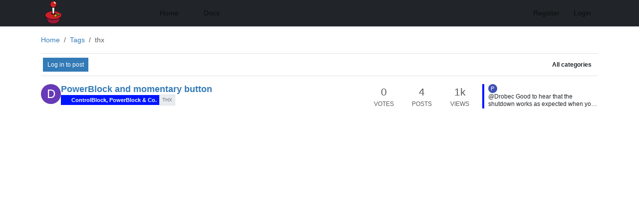

--- FILE ---
content_type: text/html; charset=utf-8
request_url: https://retropie.org.uk/forum/tags/thx
body_size: 8154
content:
<!DOCTYPE html>
<html lang="en-GB" data-dir="ltr" style="direction: ltr;">
<head>
<title>Topics tagged under &quot;thx&quot; - RetroPie Forum</title>
<meta name="viewport" content="width&#x3D;device-width, initial-scale&#x3D;1.0" />
	<meta name="content-type" content="text/html; charset=UTF-8" />
	<meta name="apple-mobile-web-app-capable" content="yes" />
	<meta name="mobile-web-app-capable" content="yes" />
	<meta property="og:site_name" content="RetroPie Forum" />
	<meta name="msapplication-badge" content="frequency=30; polling-uri=https://retropie.org.uk/forum/sitemap.xml" />
	<meta name="theme-color" content="#ffffff" />
	<meta name="keywords" content="pi,raspberry,retrogaming,retro,emulation,games" />
	<meta name="msapplication-square150x150logo" content="/forum/assets/uploads/system/site-logo.png" />
	<meta name="title" content="thx" />
	<meta property="og:title" content="thx" />
	<meta property="og:image" content="https://retropie.org.uk/forum/assets/uploads/system/site-logo.png" />
	<meta property="og:image:url" content="https://retropie.org.uk/forum/assets/uploads/system/site-logo.png" />
	<meta property="og:image:width" content="undefined" />
	<meta property="og:image:height" content="undefined" />
	<meta property="og:url" content="https://retropie.org.uk/forum/tags/thx" />
	<meta name="description" content="Support and discussion for the RetroPie retro-gaming project." />
	<meta property="og:description" content="Support and discussion for the RetroPie retro-gaming project." />
	
<link rel="stylesheet" type="text/css" href="/forum/assets/client.css?v=4bcaf3d7730" />
<link rel="icon" type="image/x-icon" href="/forum/assets/uploads/system/favicon.ico?v&#x3D;4bcaf3d7730" />
	<link rel="manifest" href="/forum/manifest.webmanifest" crossorigin="use-credentials" />
	<link rel="search" type="application/opensearchdescription+xml" title="RetroPie Forum" href="/forum/osd.xml" />
	<link rel="apple-touch-icon" href="/forum/assets/uploads/system/touchicon-orig.png" />
	<link rel="icon" sizes="36x36" href="/forum/assets/uploads/system/touchicon-36.png" />
	<link rel="icon" sizes="48x48" href="/forum/assets/uploads/system/touchicon-48.png" />
	<link rel="icon" sizes="72x72" href="/forum/assets/uploads/system/touchicon-72.png" />
	<link rel="icon" sizes="96x96" href="/forum/assets/uploads/system/touchicon-96.png" />
	<link rel="icon" sizes="144x144" href="/forum/assets/uploads/system/touchicon-144.png" />
	<link rel="icon" sizes="192x192" href="/forum/assets/uploads/system/touchicon-192.png" />
	<link rel="prefetch" href="/forum/assets/src/modules/composer.js?v&#x3D;4bcaf3d7730" />
	<link rel="prefetch" href="/forum/assets/src/modules/composer/uploads.js?v&#x3D;4bcaf3d7730" />
	<link rel="prefetch" href="/forum/assets/src/modules/composer/drafts.js?v&#x3D;4bcaf3d7730" />
	<link rel="prefetch" href="/forum/assets/src/modules/composer/tags.js?v&#x3D;4bcaf3d7730" />
	<link rel="prefetch" href="/forum/assets/src/modules/composer/categoryList.js?v&#x3D;4bcaf3d7730" />
	<link rel="prefetch" href="/forum/assets/src/modules/composer/resize.js?v&#x3D;4bcaf3d7730" />
	<link rel="prefetch" href="/forum/assets/src/modules/composer/autocomplete.js?v&#x3D;4bcaf3d7730" />
	<link rel="prefetch" href="/forum/assets/templates/composer.tpl?v&#x3D;4bcaf3d7730" />
	<link rel="prefetch" href="/forum/assets/language/en-GB/topic.json?v&#x3D;4bcaf3d7730" />
	<link rel="prefetch" href="/forum/assets/language/en-GB/modules.json?v&#x3D;4bcaf3d7730" />
	<link rel="prefetch" href="/forum/assets/language/en-GB/tags.json?v&#x3D;4bcaf3d7730" />
	<link rel="prefetch stylesheet" href="/forum/assets/plugins/nodebb-plugin-markdown/styles/github.css" />
	<link rel="prefetch" href="/forum/assets/language/en-GB/markdown.json?v&#x3D;4bcaf3d7730" />
	<link rel="canonical" href="https://retropie.org.uk/forum/tags/thx" />
	
<script>
var config = JSON.parse('{"relative_path":"/forum","upload_url":"/assets/uploads","asset_base_url":"/forum/assets","assetBaseUrl":"/forum/assets","siteTitle":"RetroPie Forum","browserTitle":"RetroPie Forum","description":"Support and discussion for the RetroPie retro-gaming project.","keywords":"pi,raspberry,retrogaming,retro,emulation,games","brand:logo":"&#x2F;forum&#x2F;assets&#x2F;uploads&#x2F;system&#x2F;site-logo.png","titleLayout":"&#123;pageTitle&#125; - &#123;browserTitle&#125;","showSiteTitle":false,"maintenanceMode":false,"postQueue":1,"minimumTitleLength":3,"maximumTitleLength":255,"minimumPostLength":3,"maximumPostLength":32767,"minimumTagsPerTopic":1,"maximumTagsPerTopic":5,"minimumTagLength":3,"maximumTagLength":15,"undoTimeout":5000,"useOutgoingLinksPage":false,"allowGuestHandles":false,"allowTopicsThumbnail":false,"usePagination":false,"disableChat":true,"disableChatMessageEditing":false,"maximumChatMessageLength":1000,"socketioTransports":["polling","websocket"],"socketioOrigins":"https://retropie.org.uk:*","websocketAddress":"","maxReconnectionAttempts":5,"reconnectionDelay":3000,"topicsPerPage":20,"postsPerPage":20,"maximumFileSize":1024,"theme:id":"nodebb-theme-persona","theme:src":"","defaultLang":"en-GB","userLang":"en-GB","loggedIn":false,"uid":-1,"cache-buster":"v=4bcaf3d7730","topicPostSort":"oldest_to_newest","categoryTopicSort":"recently_replied","csrf_token":false,"searchEnabled":true,"searchDefaultInQuick":"titles","bootswatchSkin":"","composer:showHelpTab":true,"enablePostHistory":true,"timeagoCutoff":30,"timeagoCodes":["af","am","ar","az-short","az","be","bg","bs","ca","cs","cy","da","de-short","de","dv","el","en-short","en","es-short","es","et","eu","fa-short","fa","fi","fr-short","fr","gl","he","hr","hu","hy","id","is","it-short","it","ja","jv","ko","ky","lt","lv","mk","nl","no","pl","pt-br-short","pt-br","pt-short","pt","ro","rs","ru","rw","si","sk","sl","sq","sr","sv","th","tr-short","tr","uk","ur","uz","vi","zh-CN","zh-TW"],"cookies":{"enabled":false,"message":"[[global:cookies.message]]","dismiss":"[[global:cookies.accept]]","link":"[[global:cookies.learn-more]]","link_url":"https:&#x2F;&#x2F;www.cookiesandyou.com"},"thumbs":{"size":512},"emailPrompt":1,"useragent":{"isSafari":false},"fontawesome":{"pro":false,"styles":["solid","brands","regular"],"version":"6.7.2"},"activitypub":{"probe":0},"acpLang":"undefined","topicSearchEnabled":false,"disableCustomUserSkins":false,"defaultBootswatchSkin":"","hideSubCategories":false,"hideCategoryLastPost":false,"enableQuickReply":false,"composer-default":{},"spam-be-gone":{},"markdown":{"highlight":1,"highlightLinesLanguageList":"[\\"bash\\"]","hljsLanguages":["common"],"theme":"github.css","defaultHighlightLanguage":"","externalMark":false},"gdpr":{"require":true,"given":false},"recentCards":{"title":"Recent Topics","opacity":"1.0","textShadow":"","enableCarousel":1,"enableCarouselPagination":0,"minSlides":1,"maxSlides":4}}');
var app = {
user: JSON.parse('{"uid":-1,"username":"Guest","displayname":"Guest","userslug":"","fullname":"Guest","email":"","icon:text":"?","icon:bgColor":"#aaa","groupTitle":"","groupTitleArray":[],"status":"offline","reputation":0,"email:confirmed":false,"unreadData":{"":{},"new":{},"watched":{},"unreplied":{}},"isAdmin":false,"isGlobalMod":false,"isMod":false,"privileges":{"chat":false,"chat:privileged":false,"upload:post:image":false,"upload:post:file":false,"signature":false,"invite":false,"group:create":false,"search:content":false,"search:users":false,"search:tags":false,"view:users":false,"view:tags":true,"view:groups":false,"local:login":false,"ban":false,"mute":false,"view:users:info":false},"blocks":[],"timeagoCode":"en","offline":true,"lastRoomId":null,"isEmailConfirmSent":false}')
};
document.documentElement.style.setProperty('--panel-offset', `${localStorage.getItem('panelOffset') || 0}px`);
</script>

<!-- Begin Cookie Consent plugin by Silktide - http://silktide.com/cookieconsent -->
<link rel="stylesheet" id="cc-dark-bottom-css" href="https://retropie.org.uk/wp-content/plugins/cc-cookie-consent/assets/plugin-css/dark-bottom.css?ver=1.2.0" type="text/css" media="all" />
<script type="text/javascript">
    window.cookieconsent_options = {
        "message":"Hello! This website uses cookies to ensure you get the best experience on our website",
        "dismiss":"Got it!",
        "learnMore":"More info",
        "link":"",
        "theme":""
    };
</script>
<script type="text/javascript" src="https://retropie.org.uk/wp-content/plugins/cc-cookie-consent/assets/plugin-js/cookieconsent.latest.min.js?ver=1.2.0" id="cc-js-js"></script>



<style>/* 
   Change the header background to dark and set a light color for the links.
   Exclude any pop-ups (notification/profile menu/chat) from the light color scheme.
   Use CSS variables so that any Bootswatch skin will apply its own color palette.
   NB: dark/light color variables are taken from the Cosmo Skin, which is the default.
*/
#header-menu.bg-light {
  background-color: var(--bs-gray-900) !important;
  /* 
     Select the links in the header menu, but ignore the notifications popup and user menu.
     The search associated icons are 'i' tags, treat them with an additional rule.
  */
}
#header-menu.bg-light a:not(.notification-chat-content, .btn, .dropdown-item),
#header-menu.bg-light button#mobile-menu,
#header-menu.bg-light i.fa-search, #header-menu.bg-light i.advanced-search-link {
  color: var(--bs-gray-100);
}

/* Remove vertical padding from the heading logo */
.navbar-brand {
  padding-top: 0;
  padding-bottom: 0;
}</style>

</head>
<body class="page-tags page-tags-thx template-tag page-status-200 theme-persona user-guest skin-noskin">
<nav id="menu" class="slideout-menu hidden">
<section class="menu-section" data-section="navigation">
<ul class="menu-section-list text-bg-dark list-unstyled"></ul>
</section>
</nav>
<nav id="chats-menu" class="slideout-menu hidden">

</nav>
<main id="panel" class="slideout-panel">
<nav class="navbar sticky-top navbar-expand-lg bg-light header border-bottom py-0" id="header-menu" component="navbar">
<div class="container-lg justify-content-start flex-nowrap">
<div class="d-flex align-items-center me-auto" style="min-width: 0px;">
<button type="button" class="navbar-toggler border-0" id="mobile-menu">
<i class="fa fa-lg fa-fw fa-bars unread-count" ></i>
<span component="unread/icon" class="notification-icon fa fa-fw fa-book unread-count" data-content="0" data-unread-url="/unread"></span>
</button>
<div class="d-inline-flex align-items-center" style="min-width: 0px;">

<a class="navbar-brand" href="/forum/">
<img alt="RetroPie forum home" class=" forum-logo d-inline-block align-text-bottom" src="/forum/assets/uploads/system/site-logo.png?v=4bcaf3d7730" />
</a>


</div>
</div>


<div component="navbar/title" class="visible-xs hidden">
<span></span>
</div>
<div id="nav-dropdown" class="collapse navbar-collapse d-none d-lg-block">
<ul id="main-nav" class="navbar-nav me-auto mb-2 mb-lg-0">


<li class="nav-item " title="Recent">
<a class="nav-link navigation-link "
 href="/forum&#x2F;recent" >

<i class="fa fa-fw fa-clock-o" data-content=""></i>


<span class="visible-xs-inline">Recent</span>


</a>

</li>



<li class="nav-item " title="Tags">
<a class="nav-link navigation-link "
 href="/forum&#x2F;tags" >

<i class="fa fa-fw fa-tags" data-content=""></i>


<span class="visible-xs-inline">Tags</span>


</a>

</li>



<li class="nav-item " title="Popular">
<a class="nav-link navigation-link "
 href="/forum&#x2F;popular" >

<i class="fa fa-fw fa-fire" data-content=""></i>


<span class="visible-xs-inline">Popular</span>


</a>

</li>



<li class="nav-item " title="">
<a class="nav-link navigation-link "
 href="https:&#x2F;&#x2F;retropie.org.uk&#x2F;" >

<i class="fa fa-fw fa-home" data-content=""></i>


<span class="">Home</span>


</a>

</li>



<li class="nav-item " title="">
<a class="nav-link navigation-link "
 href="https:&#x2F;&#x2F;retropie.org.uk&#x2F;docs&#x2F;"  target="_blank">

<i class="fa fa-fw fa-book" data-content=""></i>


<span class="">Docs</span>


</a>

</li>


</ul>
<ul class="navbar-nav mb-2 mb-lg-0 hidden-xs">
<li class="nav-item">
<a href="#" id="reconnect" class="nav-link hide" title="Looks like your connection to RetroPie Forum was lost, please wait while we try to reconnect.">
<i class="fa fa-check"></i>
</a>
</li>
</ul>



<ul id="logged-out-menu" class="navbar-nav me-0 mb-2 mb-lg-0 align-items-center">

<li class="nav-item">
<a class="nav-link" href="/forum/register">
<i class="fa fa-pencil fa-fw d-inline-block d-sm-none"></i>
<span>Register</span>
</a>
</li>

<li class="nav-item">
<a class="nav-link" href="/forum/login">
<i class="fa fa-sign-in fa-fw d-inline-block d-sm-none"></i>
<span>Login</span>
</a>
</li>
</ul>


</div>
</div>
</nav>
<script>
const rect = document.getElementById('header-menu').getBoundingClientRect();
const offset = Math.max(0, rect.bottom);
document.documentElement.style.setProperty('--panel-offset', offset + `px`);
</script>
<div class="container-lg pt-3" id="content">
<noscript>
<div class="alert alert-danger">
<p>
Your browser does not seem to support JavaScript. As a result, your viewing experience will be diminished, and you have been placed in <strong>read-only mode</strong>.
</p>
<p>
Please download a browser that supports JavaScript, or enable it if it's disabled (i.e. NoScript).
</p>
</div>
</noscript>

<ol class="breadcrumb" itemscope="itemscope" itemprop="breadcrumb" itemtype="http://schema.org/BreadcrumbList">

<li itemscope="itemscope" itemprop="itemListElement" itemtype="http://schema.org/ListItem" class="breadcrumb-item ">
<meta itemprop="position" content="0" />
<a href="https://retropie.org.uk/forum" itemprop="item">
<span itemprop="name">
Home

</span>
</a>
</li>

<li itemscope="itemscope" itemprop="itemListElement" itemtype="http://schema.org/ListItem" class="breadcrumb-item ">
<meta itemprop="position" content="1" />
<a href="https://retropie.org.uk/forum//tags" itemprop="item">
<span itemprop="name">
Tags

</span>
</a>
</li>

<li component="breadcrumb/current" itemscope="itemscope" itemprop="itemListElement" itemtype="http://schema.org/ListItem" class="breadcrumb-item active">
<meta itemprop="position" content="2" />

<span itemprop="name">
thx


<a target="_blank" href="/forum/tags/thx.rss" itemprop="item"><i class="fa fa-rss-square"></i></a>

</span>

</li>

</ol>

<div data-widget-area="header">

</div>
<div class="tag">
<div class="topic-list-header sticky-top btn-toolbar justify-content-between align-items-center px-1 py-2 mb-2 gap-1">
<div class="d-flex gap-1">

<a component="category/post/guest" href="/forum/login" class="btn btn-primary btn-sm">Log in to post</a>

</div>
<div class="d-flex gap-1">

<div component="category/dropdown" class="btn-group dropdown-right category-dropdown-container bottom-sheet">
<button type="button" class="btn btn-ghost btn-sm d-flex align-items-center ff-secondary d-flex gap-2 dropdown-toggle" data-bs-toggle="dropdown" aria-haspopup="true" aria-expanded="false">

<i class="fa fa-fw fa-list text-primary"></i>
<span class="d-none d-md-inline fw-semibold">All categories</span>
</button>
<div class="dropdown-menu p-1">
<div component="category-selector-search" class="p-1 hidden">
<input type="text" class="form-control form-control-sm" placeholder="Type to search" autocomplete="off">
<hr class="mt-2 mb-0"/>
</div>
<ul component="category/list" class="list-unstyled mb-0 text-sm category-dropdown-menu ghost-scrollbar" role="menu">
<li role="presentation" class="category" data-cid="all">
<a class="dropdown-item rounded-1 d-flex align-items-center gap-2" role="menuitem" href="/forum/tags/thx">
<div class="flex-grow-1">All categories</div>
<i component="category/select/icon" class="flex-shrink-0 fa fa-fw fa-check "></i>
</a>
</li>

</ul>
</div>
</div>

</div>
</div>
<div class="category">

<ul component="category" class="topics-list list-unstyled" itemscope itemtype="http://www.schema.org/ItemList" data-nextstart="" data-set="">

<li component="category/topic" class="category-item hover-parent py-2 mb-2 d-flex flex-column flex-lg-row align-items-start unread" data-tid="34275" data-index="0" data-cid="14" itemprop="itemListElement" itemscope itemtype="https://schema.org/ListItem">
<link itemprop="url" content="/forum/topic/34275/powerblock-and-momentary-button" />
<meta itemprop="name" content="PowerBlock and momentary button" />
<meta itemprop="itemListOrder" content="descending" />
<meta itemprop="position" content="1" />
<a id="0" data-index="0" component="topic/anchor"></a>
<div class="d-flex p-0 col-12 col-lg-7 gap-2 gap-lg-3 pe-1 align-items-start ">
<div class="flex-shrink-0 position-relative">
<a class="d-inline-block text-decoration-none avatar-tooltip" title="Drobec" href="/forum/user/drobec">
<span title="Drobec" data-uid="46202" class="avatar  avatar-rounded" component="avatar/icon" style="--avatar-size: 40px; background-color: #673ab7">D</span>
</a>

</div>
<div class="flex-grow-1 d-flex flex-wrap gap-1 position-relative">
<h3 component="topic/header" class="title text-break fs-5 fw-semibold m-0 tracking-tight w-100 ">
<a class="text-reset" href="/forum/topic/34275/powerblock-and-momentary-button">PowerBlock and momentary button</a>
</h3>
<div component="topic/labels" class="d-flex flex-wrap gap-1 w-100 align-items-center">
<span component="topic/watched" class="badge border border-gray-300 text-body hidden">
<i class="fa fa-bell-o"></i>
<span>Watching</span>
</span>
<span component="topic/ignored" class="badge border border-gray-300 text-body hidden">
<i class="fa fa-eye-slash"></i>
<span>Ignoring</span>
</span>
<span component="topic/scheduled" class="badge border border-gray-300 text-body hidden">
<i class="fa fa-clock-o"></i>
<span>Scheduled</span>
</span>
<span component="topic/pinned" class="badge border border-gray-300 text-body hidden">
<i class="fa fa-thumb-tack"></i>
<span>Pinned</span>
</span>
<span component="topic/locked" class="badge border border-gray-300 text-body hidden">
<i class="fa fa-lock"></i>
<span>Locked</span>
</span>
<span component="topic/moved" class="badge border border-gray-300 text-body hidden">
<i class="fa fa-arrow-circle-right"></i>
<span>Moved</span>
</span>


<a component="topic/category" href="/forum/category/14/controlblock-powerblock-co" class="badge px-1 text-truncate text-decoration-none border" style="color: #ffffff;background-color: #0015ff;border-color: #0015ff!important; max-width: 70vw;">
			<i class="fa fa-fw fa-archive"></i>
			ControlBlock, PowerBlock &amp; Co.
		</a>

<span data-tid="34275" component="topic/tags" class="lh-1 tag-list d-flex flex-wrap gap-1 ">

<a href="/forum/tags/thx"><span class="badge border border-gray-300 fw-normal tag tag-class-thx" data-tag="thx">thx</span></a>

</span>
<div class="d-flex gap-1 d-block d-lg-none w-100">
<span class="badge text-body border stats text-xs text-muted">
<i class="fa-regular fa-fw fa-message"></i>
<span component="topic/post-count" class="fw-normal">4</span>
</span>
<a href="/forum/topic/34275/powerblock-and-momentary-button/4" class="border badge bg-transparent text-muted fw-normal timeago" title="2023-06-26T06:54:32.722Z"></a>
</div>
<a href="/forum/topic/34275/powerblock-and-momentary-button" class="d-none d-lg-block badge bg-transparent text-muted fw-normal timeago" title="2023-05-31T10:04:41.483Z"></a>
</div>

</div>

</div>
<div class="d-flex p-0 col-lg-5 col-12 align-content-stretch">
<div class="meta stats d-none d-lg-grid col-6 gap-1 pe-2 text-muted" style="grid-template-columns: 1fr 1fr 1fr;">

<div class="stats-votes overflow-hidden d-flex flex-column align-items-center">
<span class="fs-4" title="0">0</span>
<span class="d-none d-xl-flex text-uppercase text-xs">Votes</span>
<i class="d-xl-none fa fa-fw text-xs text-muted opacity-75 fa-chevron-up"></i>
</div>

<div class="stats-postcount overflow-hidden d-flex flex-column align-items-center">
<span class="fs-4" title="4">4</span>
<span class="d-none d-xl-flex text-uppercase text-xs">Posts</span>
<i class="d-xl-none fa-regular fa-fw text-xs text-muted opacity-75 fa-message"></i>
</div>
<div class="stats-viewcount overflow-hidden d-flex flex-column align-items-center">
<span class="fs-4" title="1016">1k</span>
<span class="d-none d-xl-flex text-uppercase text-xs">Views</span>
<i class="d-xl-none fa fa-fw text-xs text-muted opacity-75 fa-eye"></i>
</div>
</div>
<div component="topic/teaser" class="meta teaser col-lg-6 col-12 d-none d-lg-block">
<div class="lastpost border-start border-4 lh-sm h-100 d-flex flex-column gap-1" style="border-color: #0015ff!important;">


<div class="ps-2">
<a href="/forum/user/petrockblog" class="text-decoration-none avatar-tooltip" title="petrockblog"><span title="petrockblog" data-uid="3" class="avatar  avatar-rounded" component="avatar/icon" style="--avatar-size: 18px; background-color: #3f51b5">P</span></a>
<a class="permalink text-muted timeago text-xs" href="/forum/topic/34275/powerblock-and-momentary-button/4" title="2023-06-26T06:54:32.722Z" aria-label="Last post"></a>
</div>
<div class="post-content text-xs ps-2 line-clamp-sm-2 lh-sm text-break position-relative flex-fill">
<a class="stretched-link" tabindex="-1" href="/forum/topic/34275/powerblock-and-momentary-button/4" aria-label="Last post"></a>
@Drobec Good to hear that the shutdown works as expected when you use only a cable. Maybe the rebounding on the PowerBlock is not fitting the characteristics of the button. If possible, you could try and improve the switching the behaviour of your button with a capacitor in parallel to the switch cable for a simple low-pass.

</div>


</div>
</div>
</div>
</li>

</ul>
<button id="load-more-btn" class="btn btn-primary hide">Load More</button>

</div>
</div><script id="ajaxify-data" type="application/json">{"topics":[{"cid":14,"lastposttime":1687762472722,"mainPid":288789,"postcount":4,"slug":"34275/powerblock-and-momentary-button","tags":[{"value":"thx","valueEscaped":"thx","valueEncoded":"thx","class":"thx"}],"tid":34275,"timestamp":1685527481483,"title":"PowerBlock and momentary button","uid":46202,"viewcount":1016,"postercount":2,"teaserPid":289247,"followercount":2,"deleted":0,"locked":0,"pinned":0,"pinExpiry":0,"upvotes":0,"downvotes":0,"deleterUid":0,"titleRaw":"PowerBlock and momentary button","timestampISO":"2023-05-31T10:04:41.483Z","scheduled":false,"lastposttimeISO":"2023-06-26T06:54:32.722Z","pinExpiryISO":"","votes":0,"thumbs":[],"category":{"cid":14,"name":"ControlBlock, PowerBlock &amp; Co.","slug":"14/controlblock-powerblock-co","icon":"fa-archive","backgroundImage":"","imageClass":"cover","bgColor":"#0015ff","color":"#ffffff","disabled":0},"user":{"uid":46202,"username":"Drobec","userslug":"drobec","reputation":0,"postcount":2,"picture":null,"signature":null,"banned":false,"status":"offline","displayname":"Drobec","icon:bgColor":"#673ab7","icon:text":"D","banned_until_readable":"Not Banned","isLocal":true},"teaser":{"pid":289247,"uid":3,"timestamp":1687762472722,"tid":34275,"content":"@Drobec Good to hear that the shutdown works as expected when you use only a cable. Maybe the rebounding on the PowerBlock is not fitting the characteristics of the button. If possible, you could try and improve the switching the behaviour of your button with a capacitor in parallel to the switch cable for a simple low-pass.\n","sourceContent":null,"timestampISO":"2023-06-26T06:54:32.722Z","user":{"uid":3,"username":"petrockblog","userslug":"petrockblog","picture":null,"displayname":"petrockblog","icon:bgColor":"#3f51b5","icon:text":"P","isLocal":true},"index":4},"isOwner":false,"ignored":false,"followed":false,"unread":true,"bookmark":null,"unreplied":false,"icons":[],"index":0}],"tag":"thx","breadcrumbs":[{"text":"[[global:home]]","url":"https://retropie.org.uk/forum"},{"text":"[[tags:tags]]","url":"https://retropie.org.uk/forum//tags"},{"text":"thx"}],"title":"[[pages:tag, thx]]","canPost":false,"showSelect":false,"showTopicTools":false,"isFollowing":false,"allCategoriesUrl":"tags/thx","selectedCategory":null,"selectedCids":[],"pagination":{"prev":{"page":1,"active":false},"next":{"page":1,"active":false},"first":{"page":1,"active":true},"last":{"page":1,"active":true},"rel":[],"pages":[],"currentPage":1,"pageCount":1},"feeds:disableRSS":0,"rssFeedUrl":"/forum/tags/thx.rss","loggedIn":false,"loggedInUser":{"uid":-1,"username":"[[global:guest]]","picture":"","icon:text":"?","icon:bgColor":"#aaa"},"relative_path":"/forum","template":{"name":"tag","tag":true},"url":"/forum/tags/thx","bodyClass":"page-tags page-tags-thx template-tag page-status-200 theme-persona user-guest","_header":{"tags":{"meta":[{"name":"viewport","content":"width&#x3D;device-width, initial-scale&#x3D;1.0"},{"name":"content-type","content":"text/html; charset=UTF-8","noEscape":true},{"name":"apple-mobile-web-app-capable","content":"yes"},{"name":"mobile-web-app-capable","content":"yes"},{"property":"og:site_name","content":"RetroPie Forum"},{"name":"msapplication-badge","content":"frequency=30; polling-uri=https://retropie.org.uk/forum/sitemap.xml","noEscape":true},{"name":"theme-color","content":"#ffffff"},{"name":"keywords","content":"pi,raspberry,retrogaming,retro,emulation,games"},{"name":"msapplication-square150x150logo","content":"/forum/assets/uploads/system/site-logo.png","noEscape":true},{"name":"title","content":"thx"},{"property":"og:title","content":"thx"},{"property":"og:image","content":"https://retropie.org.uk/forum/assets/uploads/system/site-logo.png","noEscape":true},{"property":"og:image:url","content":"https://retropie.org.uk/forum/assets/uploads/system/site-logo.png","noEscape":true},{"property":"og:image:width","content":"undefined"},{"property":"og:image:height","content":"undefined"},{"content":"https://retropie.org.uk/forum/tags/thx","property":"og:url"},{"content":"Support and discussion for the RetroPie retro-gaming project.","name":"description"},{"content":"Support and discussion for the RetroPie retro-gaming project.","property":"og:description"}],"link":[{"rel":"icon","type":"image/x-icon","href":"/forum/assets/uploads/system/favicon.ico?v&#x3D;4bcaf3d7730"},{"rel":"manifest","href":"/forum/manifest.webmanifest","crossorigin":"use-credentials"},{"rel":"search","type":"application/opensearchdescription+xml","title":"RetroPie Forum","href":"/forum/osd.xml"},{"rel":"apple-touch-icon","href":"/forum/assets/uploads/system/touchicon-orig.png"},{"rel":"icon","sizes":"36x36","href":"/forum/assets/uploads/system/touchicon-36.png"},{"rel":"icon","sizes":"48x48","href":"/forum/assets/uploads/system/touchicon-48.png"},{"rel":"icon","sizes":"72x72","href":"/forum/assets/uploads/system/touchicon-72.png"},{"rel":"icon","sizes":"96x96","href":"/forum/assets/uploads/system/touchicon-96.png"},{"rel":"icon","sizes":"144x144","href":"/forum/assets/uploads/system/touchicon-144.png"},{"rel":"icon","sizes":"192x192","href":"/forum/assets/uploads/system/touchicon-192.png"},{"rel":"prefetch","href":"/forum/assets/src/modules/composer.js?v&#x3D;4bcaf3d7730"},{"rel":"prefetch","href":"/forum/assets/src/modules/composer/uploads.js?v&#x3D;4bcaf3d7730"},{"rel":"prefetch","href":"/forum/assets/src/modules/composer/drafts.js?v&#x3D;4bcaf3d7730"},{"rel":"prefetch","href":"/forum/assets/src/modules/composer/tags.js?v&#x3D;4bcaf3d7730"},{"rel":"prefetch","href":"/forum/assets/src/modules/composer/categoryList.js?v&#x3D;4bcaf3d7730"},{"rel":"prefetch","href":"/forum/assets/src/modules/composer/resize.js?v&#x3D;4bcaf3d7730"},{"rel":"prefetch","href":"/forum/assets/src/modules/composer/autocomplete.js?v&#x3D;4bcaf3d7730"},{"rel":"prefetch","href":"/forum/assets/templates/composer.tpl?v&#x3D;4bcaf3d7730"},{"rel":"prefetch","href":"/forum/assets/language/en-GB/topic.json?v&#x3D;4bcaf3d7730"},{"rel":"prefetch","href":"/forum/assets/language/en-GB/modules.json?v&#x3D;4bcaf3d7730"},{"rel":"prefetch","href":"/forum/assets/language/en-GB/tags.json?v&#x3D;4bcaf3d7730"},{"rel":"prefetch stylesheet","type":"","href":"/forum/assets/plugins/nodebb-plugin-markdown/styles/github.css"},{"rel":"prefetch","href":"/forum/assets/language/en-GB/markdown.json?v&#x3D;4bcaf3d7730"},{"rel":"canonical","href":"https://retropie.org.uk/forum/tags/thx"}]}},"widgets":{"footer":[{"html":"<div style=\"text-align: center;\">\r\n<p>\r\nContributions to the project are always appreciated, so if you would like to support us with a donation you can do so <a href=\"https://retropie.org.uk/donate/\">here<\/a>.\r\n<\/p>\r\n<p>\r\nHosting provided by\r\n<a href=\"https://www.mythic-beasts.com/\">Mythic-Beasts<\/a>. See the\r\n<a href=\"/about/hosting/\">Hosting Information<\/a>\r\npage for more information.\r\n<\/p>\r\n<\/div>"}]}}</script></div><!-- /.container#content -->
</main>

<div id="taskbar" component="taskbar" class="taskbar fixed-bottom">
<div class="navbar-inner"><ul class="nav navbar-nav"></ul></div>
</div>
<script defer src="/forum/assets/nodebb.min.js?v=4bcaf3d7730"></script>

<script>
if (document.readyState === 'loading') {
document.addEventListener('DOMContentLoaded', prepareFooter);
} else {
prepareFooter();
}
function prepareFooter() {



$(document).ready(function () {
app.coldLoad();
});
}
</script>
</body>
</html>